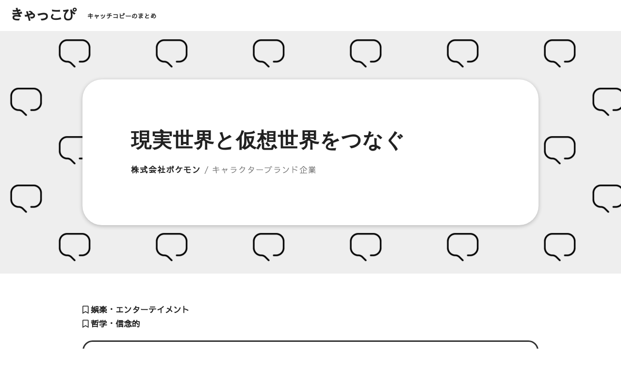

--- FILE ---
content_type: text/html; charset=UTF-8
request_url: https://cacopy.com/pokemon
body_size: 9297
content:
<!DOCTYPE html>
<html>
<head>
<meta name="viewport" content="width=device-width, initial-scale=1.0">


<meta name="description" content="企業やサービス、商品などの優れたキャッチコピーを集めてみました。クリエイターやコピーライターの方の参考になると思います。">

<title>現実世界と仮想世界をつなぐ | 株式会社ポケモン | きゃっこぴ</title>

<!--OGP-->
<meta property="og:url" content="https://cacopy.com/pokemon">
<meta property="og:image" content="https://cacopy.com/wp-content/themes/original/images/cacopyogp.png">
<meta property="og:site_name" content="きゃっこぴ">
<meta property="og:locale" content="ja_JP">
<!-- <meta name="twitter:card" content="カードの種類（summaryまたはsummary_large_image）">-->
<!--<meta name="twitter:site" content="Twitterアカウント名（@を含む）"> -->
<!--OGP-->

<!-- jquery -->
<script src="https://ajax.googleapis.com/ajax/libs/jquery/3.6.0/jquery.min.js"></script>
<!-- jquery -->

<!-- wow -->
<script type="text/javascript" src="https://cacopy.com/wp-content/themes/original/js/wow.min.js"></script>
<link rel='stylesheet' id='style-css'  href='https://cacopy.com/wp-content/themes/original/css/animate.css' type='text/css' media='all' />
<!-- wow -->

<!-- favicon&mobileicon -->
<link rel="shortcut icon" href="https://cacopy.com/wp-content/themes/original/images/favicon.ico">
<link rel="apple-touch-icon" href="https://cacopy.com/wp-content/themes/original/images/apple-touch-icon.png" sizes="180x180">
<link rel="icon" type="image/png" href="https://cacopy.com/wp-content/themes/original/images/android-touch-icon.png">
<!-- favicon&mobileicon -->

<!-- fontawesome -->
<link href="https://use.fontawesome.com/releases/v5.6.1/css/all.css" rel="stylesheet">
<!-- fontawesome -->

<!-- Googlefont -->
<link href="https://fonts.googleapis.com/css2?family=Palette+Mosaic&family=Sawarabi+Gothic&family=Train+One&display=swap" rel="stylesheet">
<!-- Googlefont -->

<!-- touch-icon -->
<link rel="apple-touch-icon" href="/images/apple-touch-icon.png" sizes="180x180">
<link rel="icon" type="image/png" href="/images/android-touch-icon.png">
<!-- touch-icon -->

<!-- Global site tag (gtag.js) - Google Analytics -->
<script async src="https://www.googletagmanager.com/gtag/js?id=G-0YWQ4DF216"></script>
<script>
  window.dataLayer = window.dataLayer || [];
  function gtag(){dataLayer.push(arguments);}
  gtag('js', new Date());

  gtag('config', 'G-0YWQ4DF216');
</script>
<!-- Global site tag (gtag.js) - Google Analytics -->

<!-- wp_head -->
<meta name='robots' content='max-image-preview:large' />
<link rel='dns-prefetch' href='//cdn.jsdelivr.net' />
<link rel="alternate" type="application/rss+xml" title="きゃっこぴ &raquo; 現実世界と仮想世界をつなぐ のコメントのフィード" href="https://cacopy.com/pokemon/feed" />
<style id='wp-img-auto-sizes-contain-inline-css' type='text/css'>
img:is([sizes=auto i],[sizes^="auto," i]){contain-intrinsic-size:3000px 1500px}
/*# sourceURL=wp-img-auto-sizes-contain-inline-css */
</style>
<style id='classic-theme-styles-inline-css' type='text/css'>
/*! This file is auto-generated */
.wp-block-button__link{color:#fff;background-color:#32373c;border-radius:9999px;box-shadow:none;text-decoration:none;padding:calc(.667em + 2px) calc(1.333em + 2px);font-size:1.125em}.wp-block-file__button{background:#32373c;color:#fff;text-decoration:none}
/*# sourceURL=/wp-includes/css/classic-themes.min.css */
</style>
<link rel='stylesheet' id='contact-form-7-css' href='https://cacopy.com/wp-content/plugins/contact-form-7/includes/css/styles.css?ver=5.9.8' type='text/css' media='all' />
<link rel='stylesheet' id='wp-pagenavi-css' href='https://cacopy.com/wp-content/plugins/wp-pagenavi/pagenavi-css.css?ver=2.70' type='text/css' media='all' />
<link rel='stylesheet' id='sub-style-css' href='https://cacopy.com/wp-content/themes/original/css/destyle.css?ver=6.9' type='text/css' media='all' />
<link rel='stylesheet' id='style-name-css' href='https://cacopy.com/wp-content/themes/original/style.css?ver=6.9' type='text/css' media='all' />
<link rel="canonical" href="https://cacopy.com/pokemon" />
<link rel='shortlink' href='https://cacopy.com/?p=1901' />
<style type="text/css">
.no-js .native-lazyload-js-fallback {
	display: none;
}
</style>
		<!-- wp_head -->
<style id='global-styles-inline-css' type='text/css'>
:root{--wp--preset--aspect-ratio--square: 1;--wp--preset--aspect-ratio--4-3: 4/3;--wp--preset--aspect-ratio--3-4: 3/4;--wp--preset--aspect-ratio--3-2: 3/2;--wp--preset--aspect-ratio--2-3: 2/3;--wp--preset--aspect-ratio--16-9: 16/9;--wp--preset--aspect-ratio--9-16: 9/16;--wp--preset--color--black: #000000;--wp--preset--color--cyan-bluish-gray: #abb8c3;--wp--preset--color--white: #ffffff;--wp--preset--color--pale-pink: #f78da7;--wp--preset--color--vivid-red: #cf2e2e;--wp--preset--color--luminous-vivid-orange: #ff6900;--wp--preset--color--luminous-vivid-amber: #fcb900;--wp--preset--color--light-green-cyan: #7bdcb5;--wp--preset--color--vivid-green-cyan: #00d084;--wp--preset--color--pale-cyan-blue: #8ed1fc;--wp--preset--color--vivid-cyan-blue: #0693e3;--wp--preset--color--vivid-purple: #9b51e0;--wp--preset--gradient--vivid-cyan-blue-to-vivid-purple: linear-gradient(135deg,rgb(6,147,227) 0%,rgb(155,81,224) 100%);--wp--preset--gradient--light-green-cyan-to-vivid-green-cyan: linear-gradient(135deg,rgb(122,220,180) 0%,rgb(0,208,130) 100%);--wp--preset--gradient--luminous-vivid-amber-to-luminous-vivid-orange: linear-gradient(135deg,rgb(252,185,0) 0%,rgb(255,105,0) 100%);--wp--preset--gradient--luminous-vivid-orange-to-vivid-red: linear-gradient(135deg,rgb(255,105,0) 0%,rgb(207,46,46) 100%);--wp--preset--gradient--very-light-gray-to-cyan-bluish-gray: linear-gradient(135deg,rgb(238,238,238) 0%,rgb(169,184,195) 100%);--wp--preset--gradient--cool-to-warm-spectrum: linear-gradient(135deg,rgb(74,234,220) 0%,rgb(151,120,209) 20%,rgb(207,42,186) 40%,rgb(238,44,130) 60%,rgb(251,105,98) 80%,rgb(254,248,76) 100%);--wp--preset--gradient--blush-light-purple: linear-gradient(135deg,rgb(255,206,236) 0%,rgb(152,150,240) 100%);--wp--preset--gradient--blush-bordeaux: linear-gradient(135deg,rgb(254,205,165) 0%,rgb(254,45,45) 50%,rgb(107,0,62) 100%);--wp--preset--gradient--luminous-dusk: linear-gradient(135deg,rgb(255,203,112) 0%,rgb(199,81,192) 50%,rgb(65,88,208) 100%);--wp--preset--gradient--pale-ocean: linear-gradient(135deg,rgb(255,245,203) 0%,rgb(182,227,212) 50%,rgb(51,167,181) 100%);--wp--preset--gradient--electric-grass: linear-gradient(135deg,rgb(202,248,128) 0%,rgb(113,206,126) 100%);--wp--preset--gradient--midnight: linear-gradient(135deg,rgb(2,3,129) 0%,rgb(40,116,252) 100%);--wp--preset--font-size--small: 13px;--wp--preset--font-size--medium: 20px;--wp--preset--font-size--large: 36px;--wp--preset--font-size--x-large: 42px;--wp--preset--spacing--20: 0.44rem;--wp--preset--spacing--30: 0.67rem;--wp--preset--spacing--40: 1rem;--wp--preset--spacing--50: 1.5rem;--wp--preset--spacing--60: 2.25rem;--wp--preset--spacing--70: 3.38rem;--wp--preset--spacing--80: 5.06rem;--wp--preset--shadow--natural: 6px 6px 9px rgba(0, 0, 0, 0.2);--wp--preset--shadow--deep: 12px 12px 50px rgba(0, 0, 0, 0.4);--wp--preset--shadow--sharp: 6px 6px 0px rgba(0, 0, 0, 0.2);--wp--preset--shadow--outlined: 6px 6px 0px -3px rgb(255, 255, 255), 6px 6px rgb(0, 0, 0);--wp--preset--shadow--crisp: 6px 6px 0px rgb(0, 0, 0);}:where(.is-layout-flex){gap: 0.5em;}:where(.is-layout-grid){gap: 0.5em;}body .is-layout-flex{display: flex;}.is-layout-flex{flex-wrap: wrap;align-items: center;}.is-layout-flex > :is(*, div){margin: 0;}body .is-layout-grid{display: grid;}.is-layout-grid > :is(*, div){margin: 0;}:where(.wp-block-columns.is-layout-flex){gap: 2em;}:where(.wp-block-columns.is-layout-grid){gap: 2em;}:where(.wp-block-post-template.is-layout-flex){gap: 1.25em;}:where(.wp-block-post-template.is-layout-grid){gap: 1.25em;}.has-black-color{color: var(--wp--preset--color--black) !important;}.has-cyan-bluish-gray-color{color: var(--wp--preset--color--cyan-bluish-gray) !important;}.has-white-color{color: var(--wp--preset--color--white) !important;}.has-pale-pink-color{color: var(--wp--preset--color--pale-pink) !important;}.has-vivid-red-color{color: var(--wp--preset--color--vivid-red) !important;}.has-luminous-vivid-orange-color{color: var(--wp--preset--color--luminous-vivid-orange) !important;}.has-luminous-vivid-amber-color{color: var(--wp--preset--color--luminous-vivid-amber) !important;}.has-light-green-cyan-color{color: var(--wp--preset--color--light-green-cyan) !important;}.has-vivid-green-cyan-color{color: var(--wp--preset--color--vivid-green-cyan) !important;}.has-pale-cyan-blue-color{color: var(--wp--preset--color--pale-cyan-blue) !important;}.has-vivid-cyan-blue-color{color: var(--wp--preset--color--vivid-cyan-blue) !important;}.has-vivid-purple-color{color: var(--wp--preset--color--vivid-purple) !important;}.has-black-background-color{background-color: var(--wp--preset--color--black) !important;}.has-cyan-bluish-gray-background-color{background-color: var(--wp--preset--color--cyan-bluish-gray) !important;}.has-white-background-color{background-color: var(--wp--preset--color--white) !important;}.has-pale-pink-background-color{background-color: var(--wp--preset--color--pale-pink) !important;}.has-vivid-red-background-color{background-color: var(--wp--preset--color--vivid-red) !important;}.has-luminous-vivid-orange-background-color{background-color: var(--wp--preset--color--luminous-vivid-orange) !important;}.has-luminous-vivid-amber-background-color{background-color: var(--wp--preset--color--luminous-vivid-amber) !important;}.has-light-green-cyan-background-color{background-color: var(--wp--preset--color--light-green-cyan) !important;}.has-vivid-green-cyan-background-color{background-color: var(--wp--preset--color--vivid-green-cyan) !important;}.has-pale-cyan-blue-background-color{background-color: var(--wp--preset--color--pale-cyan-blue) !important;}.has-vivid-cyan-blue-background-color{background-color: var(--wp--preset--color--vivid-cyan-blue) !important;}.has-vivid-purple-background-color{background-color: var(--wp--preset--color--vivid-purple) !important;}.has-black-border-color{border-color: var(--wp--preset--color--black) !important;}.has-cyan-bluish-gray-border-color{border-color: var(--wp--preset--color--cyan-bluish-gray) !important;}.has-white-border-color{border-color: var(--wp--preset--color--white) !important;}.has-pale-pink-border-color{border-color: var(--wp--preset--color--pale-pink) !important;}.has-vivid-red-border-color{border-color: var(--wp--preset--color--vivid-red) !important;}.has-luminous-vivid-orange-border-color{border-color: var(--wp--preset--color--luminous-vivid-orange) !important;}.has-luminous-vivid-amber-border-color{border-color: var(--wp--preset--color--luminous-vivid-amber) !important;}.has-light-green-cyan-border-color{border-color: var(--wp--preset--color--light-green-cyan) !important;}.has-vivid-green-cyan-border-color{border-color: var(--wp--preset--color--vivid-green-cyan) !important;}.has-pale-cyan-blue-border-color{border-color: var(--wp--preset--color--pale-cyan-blue) !important;}.has-vivid-cyan-blue-border-color{border-color: var(--wp--preset--color--vivid-cyan-blue) !important;}.has-vivid-purple-border-color{border-color: var(--wp--preset--color--vivid-purple) !important;}.has-vivid-cyan-blue-to-vivid-purple-gradient-background{background: var(--wp--preset--gradient--vivid-cyan-blue-to-vivid-purple) !important;}.has-light-green-cyan-to-vivid-green-cyan-gradient-background{background: var(--wp--preset--gradient--light-green-cyan-to-vivid-green-cyan) !important;}.has-luminous-vivid-amber-to-luminous-vivid-orange-gradient-background{background: var(--wp--preset--gradient--luminous-vivid-amber-to-luminous-vivid-orange) !important;}.has-luminous-vivid-orange-to-vivid-red-gradient-background{background: var(--wp--preset--gradient--luminous-vivid-orange-to-vivid-red) !important;}.has-very-light-gray-to-cyan-bluish-gray-gradient-background{background: var(--wp--preset--gradient--very-light-gray-to-cyan-bluish-gray) !important;}.has-cool-to-warm-spectrum-gradient-background{background: var(--wp--preset--gradient--cool-to-warm-spectrum) !important;}.has-blush-light-purple-gradient-background{background: var(--wp--preset--gradient--blush-light-purple) !important;}.has-blush-bordeaux-gradient-background{background: var(--wp--preset--gradient--blush-bordeaux) !important;}.has-luminous-dusk-gradient-background{background: var(--wp--preset--gradient--luminous-dusk) !important;}.has-pale-ocean-gradient-background{background: var(--wp--preset--gradient--pale-ocean) !important;}.has-electric-grass-gradient-background{background: var(--wp--preset--gradient--electric-grass) !important;}.has-midnight-gradient-background{background: var(--wp--preset--gradient--midnight) !important;}.has-small-font-size{font-size: var(--wp--preset--font-size--small) !important;}.has-medium-font-size{font-size: var(--wp--preset--font-size--medium) !important;}.has-large-font-size{font-size: var(--wp--preset--font-size--large) !important;}.has-x-large-font-size{font-size: var(--wp--preset--font-size--x-large) !important;}
/*# sourceURL=global-styles-inline-css */
</style>
</head><body class="wp-singular post-template-default single single-post postid-1901 single-format-standard wp-theme-original">
<header id="header">
<div class="header_inner">
<div id="headerlogos">
<p id="headerlogo"><a href="/"><span>きゃっこぴ</span></a></p>
<p id="headerlogotext">キャッチコピーのまとめ</p>
</div>
</div>
</header><div id="content" class="flex">
<div id="content-inner" class="clearfix">
<main id="main">

<div id="keyvisualwrap" class="archivepage0">
<div id="keyvisual">
<div id="keyvisual_inner">
<div id="keyvisual_inner_inner" class="wow bounceInUp">
<h1 class="keyvisual_title font01">現実世界と仮想世界をつなぐ</h1>
<p class="postname">株式会社ポケモン <span class="companyexp">/ キャラクターブランド企業</span></p>
</div>
</div>
</div>
</div>

<div id="main_inner">



<!-- <div class="advert clearfix">
<p><a href="/contact">広告（c枠）ぼしゅー中です！</a></p>
</div> -->

<ul class="cats clearfix">
<li class="entertainment catsli"><a href="/category/collectioncat/entertainment" title=" 娯楽・エンターテイメント"><i class="far fa-bookmark"></i> 娯楽・エンターテイメント</a></li></ul>


<ul class="cats clearfix">
<li class="philosophy catsli"><a href="/category/collectioncat/philosophy" title=" 哲学・信念的"><i class="far fa-bookmark"></i> 哲学・信念的</a></li></ul>

<p class="website"><a href="https://corporate.pokemon.co.jp/" target="_blank" rel="noopener noreferrer">ウェブサイトへ <i class="far fa-clone"></i></a></p>
<p class="anno">掲載取下げご希望の企業様は<a href="/contact" class="textinlink">こちらか</a>らご連絡おねがいいたします。</p>


<div id="comments" class="comments-area">
<h2 class="comments-title">0件のコメント</h2>
            <p>コメントはまだありません。最初の一人になりましょう！</p>
    
    	<div id="respond" class="comment-respond">
		<h3 id="reply-title" class="comment-reply-title">コメントを残す</h3><form action="https://cacopy.com/wp-comments-post.php" method="post" id="commentform" class="comment-form"><p class="comment-notes"><span id="email-notes">メールアドレスが公開されることはありません。</span> <span class="required-field-message"><span class="required">※</span> が付いている欄は必須項目です</span></p><p class="comment-form-author"><label for="author">お名前</label><input id="author" name="author" type="text" value="" size="30" maxlength="245" autocomplete="name" placeholder="ハンドルネームでも可"></p>
<p class="comment-form-comment"><label for="comment">コメント内容<span class="required">※</span></label><textarea id="comment" name="comment" cols="45" rows="8" maxlength="65525" required="" placeholder="内容をご記入ください"></textarea></p>

<p class="form-submit"><input name="submit" type="submit" id="submit" class="submit" value="コメントを送信" /> <input type='hidden' name='comment_post_ID' value='1901' id='comment_post_ID' />
<input type='hidden' name='comment_parent' id='comment_parent' value='0' />
</p></form>	</div><!-- #respond -->
	
</div><!-- #comments -->
</div>
</main>
</div>
</div>
<footer id="footer">
<div class="footercatsarea">
<h4>業種・ジャンルで探す</h4>
<ul class="footercats">
 <li><a href="https://cacopy.com/category/enterprise/maker" title="製造・メーカー"><i class="far fa-bookmark"></i> 製造・メーカー<span>（111）</span></a></li>
 <li><a href="https://cacopy.com/category/enterprise/food" title="食品・飲食"><i class="far fa-bookmark"></i> 食品・飲食<span>（123）</span></a></li>
 <li><a href="https://cacopy.com/category/enterprise/travel" title="観光・トラベル"><i class="far fa-bookmark"></i> 観光・トラベル<span>（97）</span></a></li>
 <li><a href="https://cacopy.com/category/enterprise/medical" title="医療・福祉"><i class="far fa-bookmark"></i> 医療・福祉<span>（49）</span></a></li>
 <li><a href="https://cacopy.com/category/enterprise/estate" title="不動産・建設"><i class="far fa-bookmark"></i> 不動産・建設<span>（89）</span></a></li>
 <li><a href="https://cacopy.com/category/enterprise/traffic" title="交通・物流"><i class="far fa-bookmark"></i> 交通・物流<span>（24）</span></a></li>
 <li><a href="https://cacopy.com/category/enterprise/energy" title="インフラ・工業産業"><i class="far fa-bookmark"></i> インフラ・工業産業<span>（57）</span></a></li>
 <li><a href="https://cacopy.com/category/enterprise/retailer" title="商社・販売"><i class="far fa-bookmark"></i> 商社・販売<span>（50）</span></a></li>
 <li><a href="https://cacopy.com/category/enterprise/chemistry" title="化学・研究・開発"><i class="far fa-bookmark"></i> 化学・研究・開発<span>（61）</span></a></li>
 <li><a href="https://cacopy.com/category/enterprise/art" title="広告・デザイン・クリエイティブ"><i class="far fa-bookmark"></i> 広告・デザイン・クリエイティブ<span>（44）</span></a></li>
 <li><a href="https://cacopy.com/category/enterprise/consulting" title="コンサル・サポート業"><i class="far fa-bookmark"></i> コンサル・サポート業<span>（44）</span></a></li>
 <li><a href="https://cacopy.com/category/enterprise/finance" title="金融・保険・法務"><i class="far fa-bookmark"></i> 金融・保険・法務<span>（53）</span></a></li>
 <li><a href="https://cacopy.com/category/enterprise/recruit" title="採用・雇用"><i class="far fa-bookmark"></i> 採用・雇用<span>（62）</span></a></li>
 <li><a href="https://cacopy.com/category/enterprise/education" title="学校・教育"><i class="far fa-bookmark"></i> 学校・教育<span>（91）</span></a></li>
 <li><a href="https://cacopy.com/category/enterprise/itservice" title="情報通信・WEB"><i class="far fa-bookmark"></i> 情報通信・WEB<span>（57）</span></a></li>
 <li><a href="https://cacopy.com/category/enterprise/service" title="サービス業全般"><i class="far fa-bookmark"></i> サービス業全般<span>（41）</span></a></li>
 <li><a href="https://cacopy.com/category/enterprise/advertising" title="芸能・メディア・出版"><i class="far fa-bookmark"></i> 芸能・メディア・出版<span>（25）</span></a></li>
 <li><a href="https://cacopy.com/category/enterprise/sports" title="スポーツ・アウトドア"><i class="far fa-bookmark"></i> スポーツ・アウトドア<span>（15）</span></a></li>
 <li><a href="https://cacopy.com/category/enterprise/entertainment" title="娯楽・エンターテイメント"><i class="far fa-bookmark"></i> 娯楽・エンターテイメント<span>（27）</span></a></li>
 <li><a href="https://cacopy.com/category/enterprise/apparel" title="アパレル"><i class="far fa-bookmark"></i> アパレル<span>（21）</span></a></li>
 <li><a href="https://cacopy.com/category/enterprise/beauty" title="美容・健康"><i class="far fa-bookmark"></i> 美容・健康<span>（26）</span></a></li>
 <li><a href="https://cacopy.com/category/enterprise/communication-enterprise" title="コミュニティ・恋愛"><i class="far fa-bookmark"></i> コミュニティ・恋愛<span>（10）</span></a></li>
 <li><a href="https://cacopy.com/category/enterprise/public" title="行政・自治体・NPO"><i class="far fa-bookmark"></i> 行政・自治体・NPO<span>（50）</span></a></li>
 <li><a href="https://cacopy.com/category/enterprise/ceremonial" title="冠婚葬祭・宗教"><i class="far fa-bookmark"></i> 冠婚葬祭・宗教<span>（16）</span></a></li>
</ul>

<h4>印象で探す</h4>
<ul class="footercats">
 <li><a href="https://cacopy.com/category/impression/cheerful" title="理想・展望的"><i class="far fa-bookmark"></i> 理想・展望的<span>（52）</span></a></li>
 <li><a href="https://cacopy.com/category/impression/passion" title="情熱・熱意的"><i class="far fa-bookmark"></i> 情熱・熱意的<span>（99）</span></a></li>
 <li><a href="https://cacopy.com/category/impression/philosophy" title="哲学・信念的"><i class="far fa-bookmark"></i> 哲学・信念的<span>（259）</span></a></li>
 <li><a href="https://cacopy.com/category/impression/emotion" title="エモーショナル・啓発的"><i class="far fa-bookmark"></i> エモーショナル・啓発的<span>（89）</span></a></li>
 <li><a href="https://cacopy.com/category/impression/essay" title="エッセー・随筆的"><i class="far fa-bookmark"></i> エッセー・随筆的<span>（228）</span></a></li>
 <li><a href="https://cacopy.com/category/impression/straight" title="ストレート・率直的"><i class="far fa-bookmark"></i> ストレート・率直的<span>（93）</span></a></li>
 <li><a href="https://cacopy.com/category/impression/unique" title="ユニーク・面白い"><i class="far fa-bookmark"></i> ユニーク・面白い<span>（228）</span></a></li>
 <li><a href="https://cacopy.com/category/impression/excellent" title="クレバー・巧妙的"><i class="far fa-bookmark"></i> クレバー・巧妙的<span>（81）</span></a></li>
</ul>


<h4>構成で探す</h4>
<ul class="footercats">
 <li><a href="https://cacopy.com/category/constitution/coined" title="造語・ショートワード系"><i class="far fa-bookmark"></i> 造語・ショートワード系<span>（80）</span></a></li>
 <li><a href="https://cacopy.com/category/constitution/dialogue" title="セリフ調強め"><i class="far fa-bookmark"></i> セリフ調強め<span>（126）</span></a></li>
 <li><a href="https://cacopy.com/category/constitution/rhythm" title="語呂・韻踏み"><i class="far fa-bookmark"></i> 語呂・韻踏み<span>（58）</span></a></li>
 <li><a href="https://cacopy.com/category/constitution/english" title="英語文"><i class="far fa-bookmark"></i> 英語文<span>（60）</span></a></li>
 <li><a href="https://cacopy.com/category/constitution/symbol" title="記号使用"><i class="far fa-bookmark"></i> 記号使用<span>（3）</span></a></li>
</ul>

<h4 class="h4type01">一覧で探す</h4>
<ul class="footercats">
<li><a href="/"><i class="fas fa-align-center"></i> 新着順</a></li>
<li><a href="/random"><i class="fas fa-align-center"></i> ランダム</a></li>
</ul>


<div class="searchformarea clearfix">
<form id="searchform" action="https://cacopy.com/" method="get">
<input class="searchforms" id="s" name="s" type="text" placeholder="キーワードで検索"/>
<button type="submit" id="searchformsubmit"><i class="fas fa-search"></i></button>
</form>
</div>

<nav id="fnavi">
<ul class="clearfix">
<li><a href="/">ホーム</a></li>
<!-- <li><a href="" onclick="location.reload();return false">リセット</a></li> -->
<li><a href="/about">サイトについて</a></li>
<li><a href="/offer">ライティング依頼</a></li>
<li><a href="/contact">お問合せ</a></li>
</ul>
</nav>

</div>

<div id="pagetop">
<a href="#header">ページの先頭に戻る</a>
</div>

<p id="copyright">COPYRIGHT(C) きゃっこぴ ALL RIGHTS RESERVED.</p>
</footer>


<!--==================================================
wow JS
===================================================-->
<script type='text/javascript' src='https://cacopy.com/wp-content/themes/original/js/wow.min.js'></script>
<script>
$(function() {
//PC環境の場合
        if (window.matchMedia( '(min-width: 1px)' ).matches) {
            new WOW().init();
        //モバイル環境の場合
        } else {
            console.log('no wow');
        };
});
</script>
<!--==================================================
wow JS
===================================================-->

<!--==================================================
marker
===================================================-->
<script>
$(window).scroll(function (){　// マーカーの動きをつける
    $("strong").each(function(){
      var position = $(this).offset().top; //ページの一番上から要素までの距離を取得
      var scroll = $(window).scrollTop(); //スクロールの位置を取得
      var windowHeight = $(window).height(); //ウインドウの高さを取得
      if (scroll > position - windowHeight){ //スクロール位置が要素の位置を過ぎたとき
        $(this).addClass('active'); //クラス「active」を与える
      }
    });
});
</script>
<!--==================================================
marker
===================================================-->

<!--==================================================
ページ内スクロール上部余白
===================================================-->
<script type="text/javascript">
$(function() {
    var topBtn = $('#pagetop');
    topBtn.hide();
    //スクロールが100に達したらボタン表示
    $(window).scroll(function () {
        if ($(this).scrollTop() > 100) {
            topBtn.fadeIn();
        } else {
            topBtn.fadeOut();
        }
    });
    //スクロールしてトップ
    topBtn.click(function () {
        $('body,html').animate({
            scrollTop: 0
        }, 500);
        return false;
    });
});
</script>

<script type="text/javascript">
$(function () {
 var headerHight = 100; //ヘッダの高さ
 $('a[href^=#]').click(function(){
     var href= $(this).attr("href");
       var target = $(href == "#" || href == "" ? 'html' : href);
        var position = target.offset().top-headerHight; //ヘッダの高さ分位置をずらす
     $("html, body").animate({scrollTop:position}, 550, "swing");
        return false;
   });
});
</script>
<!--==================================================
ページ内スクロール上部余白
===================================================-->

<script type="speculationrules">
{"prefetch":[{"source":"document","where":{"and":[{"href_matches":"/*"},{"not":{"href_matches":["/wp-*.php","/wp-admin/*","/wp-content/uploads/*","/wp-content/*","/wp-content/plugins/*","/wp-content/themes/original/*","/*\\?(.+)"]}},{"not":{"selector_matches":"a[rel~=\"nofollow\"]"}},{"not":{"selector_matches":".no-prefetch, .no-prefetch a"}}]},"eagerness":"conservative"}]}
</script>
<script type="text/javascript">
( function() {
	var nativeLazyloadInitialize = function() {
		var lazyElements, script;
		if ( 'loading' in HTMLImageElement.prototype ) {
			lazyElements = [].slice.call( document.querySelectorAll( '.native-lazyload-js-fallback' ) );
			lazyElements.forEach( function( element ) {
				if ( ! element.dataset.src ) {
					return;
				}
				element.src = element.dataset.src;
				delete element.dataset.src;
				if ( element.dataset.srcset ) {
					element.srcset = element.dataset.srcset;
					delete element.dataset.srcset;
				}
				if ( element.dataset.sizes ) {
					element.sizes = element.dataset.sizes;
					delete element.dataset.sizes;
				}
				element.classList.remove( 'native-lazyload-js-fallback' );
			} );
		} else if ( ! document.querySelector( 'script#native-lazyload-fallback' ) ) {
			script = document.createElement( 'script' );
			script.id = 'native-lazyload-fallback';
			script.type = 'text/javascript';
			script.src = 'https://cacopy.com/wp-content/plugins/native-lazyload/assets/js/lazyload.js';
			script.defer = true;
			document.body.appendChild( script );
		}
	};
	if ( document.readyState === 'complete' || document.readyState === 'interactive' ) {
		nativeLazyloadInitialize();
	} else {
		window.addEventListener( 'DOMContentLoaded', nativeLazyloadInitialize );
	}
}() );
</script>
		<script type="text/javascript" src="https://cacopy.com/wp-includes/js/dist/hooks.min.js?ver=dd5603f07f9220ed27f1" id="wp-hooks-js"></script>
<script type="text/javascript" src="https://cacopy.com/wp-includes/js/dist/i18n.min.js?ver=c26c3dc7bed366793375" id="wp-i18n-js"></script>
<script type="text/javascript" id="wp-i18n-js-after">
/* <![CDATA[ */
wp.i18n.setLocaleData( { 'text direction\u0004ltr': [ 'ltr' ] } );
//# sourceURL=wp-i18n-js-after
/* ]]> */
</script>
<script type="text/javascript" src="https://cacopy.com/wp-content/plugins/contact-form-7/includes/swv/js/index.js?ver=5.9.8" id="swv-js"></script>
<script type="text/javascript" id="contact-form-7-js-extra">
/* <![CDATA[ */
var wpcf7 = {"api":{"root":"https://cacopy.com/wp-json/","namespace":"contact-form-7/v1"}};
//# sourceURL=contact-form-7-js-extra
/* ]]> */
</script>
<script type="text/javascript" id="contact-form-7-js-translations">
/* <![CDATA[ */
( function( domain, translations ) {
	var localeData = translations.locale_data[ domain ] || translations.locale_data.messages;
	localeData[""].domain = domain;
	wp.i18n.setLocaleData( localeData, domain );
} )( "contact-form-7", {"translation-revision-date":"2024-07-17 08:16:16+0000","generator":"GlotPress\/4.0.1","domain":"messages","locale_data":{"messages":{"":{"domain":"messages","plural-forms":"nplurals=1; plural=0;","lang":"ja_JP"},"This contact form is placed in the wrong place.":["\u3053\u306e\u30b3\u30f3\u30bf\u30af\u30c8\u30d5\u30a9\u30fc\u30e0\u306f\u9593\u9055\u3063\u305f\u4f4d\u7f6e\u306b\u7f6e\u304b\u308c\u3066\u3044\u307e\u3059\u3002"],"Error:":["\u30a8\u30e9\u30fc:"]}},"comment":{"reference":"includes\/js\/index.js"}} );
//# sourceURL=contact-form-7-js-translations
/* ]]> */
</script>
<script type="text/javascript" src="https://cacopy.com/wp-content/plugins/contact-form-7/includes/js/index.js?ver=5.9.8" id="contact-form-7-js"></script>
<script type="text/javascript" id="wp_slimstat-js-extra">
/* <![CDATA[ */
var SlimStatParams = {"ajaxurl":"https://cacopy.com/wp-admin/admin-ajax.php","baseurl":"/","dnt":"noslimstat,ab-item","ci":"YTo0OntzOjEyOiJjb250ZW50X3R5cGUiO3M6NDoicG9zdCI7czo4OiJjYXRlZ29yeSI7czo0OiI0OCw4IjtzOjEwOiJjb250ZW50X2lkIjtpOjE5MDE7czo2OiJhdXRob3IiO3M6NjoibWFyb29uIjt9.08e3d33dfffef07c761fe38639d073e8"};
//# sourceURL=wp_slimstat-js-extra
/* ]]> */
</script>
<script defer type="text/javascript" src="https://cdn.jsdelivr.net/wp/wp-slimstat/tags/5.2.5/wp-slimstat.min.js" id="wp_slimstat-js"></script>
</body>
</html>

--- FILE ---
content_type: text/html; charset=UTF-8
request_url: https://cacopy.com/wp-admin/admin-ajax.php
body_size: 0
content:
1910876.627844f3bf0a96e3ba0fc9b9099ba7bf

--- FILE ---
content_type: text/css
request_url: https://cacopy.com/wp-content/themes/original/style.css?ver=6.9
body_size: 6328
content:
@charset "UTF-8";
/*
Theme Name: Original theme
Theme URL: 
Description: テーマの説明
Author: 
Version: テーマのバージョン
*/
html {
    width: 100%;
    padding: 0;
    font-size: 65%;
    line-height: 1.8;
    word-break: break-all;
    word-wrap: break-word;
    max-width: 100%;
    box-sizing: border-box;
}
@media screen and (max-width: 640px) {
    html {
        line-height: 1.6;
    }
}
body {
    height:100%;
    color: #212121;
    letter-spacing: 0.8pt;
    font-family: 'Sawarabi Gothic', sans-serif;
    font-size: 1.6rem;
}
#content-inner {
    width: 100%;
}
body.paged #main {
}
#main {
    display: block;
    margin: 0 auto;
}
@media screen and (max-width: 1280px) {
    #main {
    }
}
@media screen and (max-width: 640px) {
    #main {
    }
}
#main_inner {
    margin: 0 auto;
    width: 88%;
    max-width: 940px;
}
aside {
}
img {
    width: 100%;
    -webkit-backface-visibility: hidden;
}
a:link,
a:active,
a:hover,
a:focus { /* FireFox リンク選択時の点線を消す */
    outline: none!important;
    -moz-outline-style: none;
    color: #212121;
}
a:visited {
}
p {
}
h2 {
    font-weight: bold;
    font-size: 3rem;
    margin: 100px 0 30px 0;
}
@media screen and (max-width: 640px) {
    h2 {
        font-size: 2.4rem;
        margin: 40px 0 20px 0;
    }
}
h2 span {
}
h2.top {
    margin: 20px 0 20px 0;
}
h3 {
    font-size: 3rem;
    font-weight: bold;
    margin: 40px 0 20px 0;
}
@media screen and (max-width: 640px) {
    h3 {
    font-size: 2rem;
    font-weight: bold;
    margin: 20px 0 20px 0;
    }
}
h4 {
    font-size: 2rem;
    font-weight: bold;
    margin: 20px 0 20px 0;
}
@media screen and (max-width: 640px) {
    h4 {
        font-size: 1.6rem;
    }
}
/*.h4type01 {
    margin-top: 60px;
}
@media screen and (max-width: 640px) {
    .h4type01 {
        margin-top: 30px;
    }
}*/
em {
    font-weight: bold;
    font-style: normal;
}

/* @ 汎用クラス（グローバル）
----------------------------------------------------------------------------- */
.table01 {
    width: 100%;
}
.table01 tr {
    width: 100%;
    border-bottom: solid 2px #009d73;
}
.table01 th {
    margin: 0;
    padding: 20px;
    width: 20%;
    float: left;
    display: inline-block;
}
.table01 td {
    margin: 0;
    float: right;
    padding: 20px;
    width: 80%;
    display: inline-block;
}
.mgnT0 {
    margin-top: 0!important;
}
.mgnT20 {
    margin-top: 20px!important;
    margin-left: 40px;
}
.mgnB40 {
    margin-bottom: 40px!important;
}
a.underline {
    text-decoration: underline;
}
.clearfix:after {
    content: "";
    clear: both;
    display: block;
    height: 0;
}
.clear {
    clear: both;
}
.flex {
    display:flex;
    flex-wrap:wrap;
}

/* @ 汎用クラス（マイナー）
----------------------------------------------------------------------------- */
#h1area {
    margin-top: 140px;
    margin-bottom: 60px;
}
#h1area h1 {
    font-size: 4.4rem;
    line-height: 5.6rem;
    font-weight: bold;
}
@media screen and (max-width: 640px) {
    #h1area h1 {
        font-size: 3.4rem;
        line-height: 4rem;
        font-weight: bold;
    }
}
.gfont01 {
}
.font01 {
    font-family: "Helvetica Neue", Arial, "Hiragino Kaku Gothic ProN", "Hiragino Sans", Meiryo, sans-serif;
}

/* マーカー */
strong.active{
    background-position: -100% .5em;
}
strong {
    background-image: -webkit-linear-gradient(left, transparent 50%, rgb(240,240,240) 50%);
    background-image: -moz-linear-gradient(left, transparent 50%, rgb(240,240,240) 50%);
    background-image: -ms-linear-gradient(left, transparent 50%, rgb(240,240,240) 50%);
    background-image: -o-linear-gradient(left, transparent 50%, rgb(240,240,240) 50%);
    background-image: linear-gradient(left, transparent 50%, rgb(240,240,240) 50%);
    background-repeat: repeat-x;
    background-size: 200% .8em;
    background-position: 0 .5em;
    transition: all 2s ease;
    font-weight: bold;
}

/*strong {
    font-weight: bold;
    background: rgba(0, 0, 0, 0) linear-gradient(transparent 60%, #c6f1e5 0%) repeat scroll 0 0;
}
*/
/* @ SNS
----------------------------------------------------------------------------- */
/* SNSBTN */
.snsbtns {
    margin-top: 0px;
    font-size: 0;
}
@media screen and (max-width: 640px) {
    .snsbtns {
    }
}
.snsbtns a {
    width: 200px;
    display: inline-block;
    text-align: center;
    margin: 0 4px;
    float: left;
    border: solid 4px #212121;
    color: #212121;
    background: #fff;
}
.snsbtns a:last-child {
}
.snsbtns i {
    text-align: center;
    width: 5rem;
    height: 5rem;
    font-size: 2.4rem;
    line-height: 5rem;
}


/* @ Parts
----------------------------------------------------------------------------- */
/* wp-pagenavi */
.pagenavi_top .wp-pagenavi {
    margin-top: 0px;
}
.pagenavi_bottom {
    margin-top: 0px;
}
.wp-pagenavi {
    margin: 0px auto 0px auto;
    font-size: 1em;
    text-align: center;
    vertical-align: middle;
}
@media screen and (max-width: 640px) {
    .wp-pagenavi {
        text-align: left;
    }
}
.wp-pagenavi .pages {
    display: none;
}
.wp-pagenavi a,
.wp-pagenavi span.current {
    vertical-align: middle;
    padding: 0;
    margin: 0 .4rem .4rem 0;
    border: 3px solid #212121;
    display: inline-block;
    color: #212121;
    width: 60px;
    height: 60px;
    line-height: 54px;
    letter-spacing: 0;
    text-align: center;
    font-weight: bold;
    border-radius: 2rem;
    font-size: 1.6rem!important;
}
@media screen and (max-width: 640px) {
    .wp-pagenavi a,
    .wp-pagenavi span.current {
        width: 50px;
        height: 50px;
        line-height: 44px;
            border-radius: 1.2rem;
    }
}
.wp-pagenavi .first,
.wp-pagenavi .last {
    letter-spacing: -1px;
    font-size: 1rem!important;
}
.wp-pagenavi span {
}
.wp-pagenavi a {
    text-decoration: none !important;
}
.wp-pagenavi a:hover {
    background-color: #ffea00;
    background-color: #ccc;
    border: 3px solid #212121;
}
.wp-pagenavi span.pages,
.wp-pagenavi span.extend {
}
.wp-pagenavi span.current {
    background-color: #ffea00;
    background-color: #ccc;
    border: 3px solid #212121;
}
.wp-pagenavi span.pages {/* ページ数 */
    font-size: 1.4rem;
    font-weight: bold;
    margin: 0 20px 0 0;
}
.pagenavi {
    clear: both;
    padding: 0;
    margin: 20px 0 0;
    padding-top: 20px;
    border-top: 1px solid #ccc;
}
.pagenavi li {
    list-style: none outside;
}
.pagenavi li:first-child {
    float: left;
}
.pagenavi li:last-child {
    float: right;
}
.wp-pagenavi span.extend {/* 省略[...] */
    display: none;
}


/* @ header
----------------------------------------------------------------------------- */
nav#gnavi ul {
    margin: 0 auto 0 auto;
    padding: 20px 0;
}
nav#gnavi ul li {
    width: 33.3%;
    float: left;
    display: inline;
}
#header {
    padding: 14px 20px 14px 20px;
    width: 100%;
    z-index: 999999;
    background: transparent;
}
/*@media screen and (max-width: 640px) {
    #header {
        padding: 0px 10px;
    }
}*/
#header_inner {
    position: inherit;
}
#header_desc {
    margin: 10px 0 0 0;
    font-weight: bold;
}
#headerlogos {
    z-index: 2;
    margin: 0px 0 0px 0;
    font-weight: bold;
    height: auto;
    position: relative;
}
@media screen and (max-width: 640px) {
    #headerlogos {
    }
}
#headerlogo {
    display: inline-block;
}
#headerlogo a {
    width: 100%;
    display: flex;
    justify-content: center;
    justify-content: left;
    align-items: center;
    align-items: left;

}
#headerlogo a span {
    font-size: 2.8rem;
    line-height: 3.2rem;
    display: inline-block;
    width: 22ch;
    max-width: 144px;
    font-weight: bold 200%;
    overflow: hidden;
    white-space: nowrap;
    border-right: 2px solid transparent;
    letter-spacing: -2px;
    animation: typing 3s steps(23), caret 0.3s steps(1) infinite;
}
@media screen and (max-width: 640px) {
    #headerlogo a span {
    font-size: 2.4rem;
    font-weight: bold 400%;
    width: 16ch;
    max-width: 130px;
    }
}
@keyframes typing {
  from {
    width: 0;
  }
}
@keyframes caret {
  50% {
    border-right-color: currentColor;
  }
}
#headerlogotext {
    margin: 0;
    font-size: 1.2rem;
    letter-spacing: 1px;
    position: absolute;
    top: 8px;
    left: 160px;
    word-wrap: normal;
}
@media screen and (max-width: 640px) {
    #headerlogotext {
            left: 150px;
    }
}
#headerpostnum {
    font-size: 1.2rem;
    margin-top: 8px;
    display: inline-block;
    text-align: right;
    float: right;
    vertical-align: middle;
}

/*---------------------------------
キービジュアル
--------------------------------*/
#keyvisual {
    background: #fa5faf url('images/keyvisualicon.png') repeat center center;
    background: #eee url('images/keyvisualicon.png') repeat center center;
    animation: bgiLoop 16s linear infinite;
    background-size: 200px!important;
    position: relative;
    margin-bottom: 60px;
    padding: 100px 0;
}
@media screen and (max-width: 1440px) {
    #keyvisual {
    }
}
@media screen and (max-width: 1200px) {
    #keyvisual {
    }
}
@media screen and (max-width: 960px) {
    #keyvisual {
    }
}
@media screen and (max-width: 640px) {
    #keyvisual {
        background-size: 100px!important;
        height: auto;
        padding: 60px 0;
    }
}
@keyframes bgiLoop {
    0% { background-position: 0 0;}
    100% { background-position: -200px 200px;}
}
#keyvisual_inner {
    position: relative;
    max-width: 940px;
    margin: 0 auto;
}
@media screen and (max-width: 640px) {
    #keyvisual_inner {
        max-width: 80%;
    }
}
#keyvisual_inner_inner {
    display: block;
    padding: 100px;
    background: #fff;
    border-radius: 40px 40px 40px 40px;
    box-shadow: 0px 2px 8px rgba(0, 0, 0, 0.24);
}
@media screen and (max-width: 640px) {
    #keyvisual_inner_inner {
        padding: 20px;
        border-radius: 20px;
    }
}
.keyvisual_title {
    font-weight: bold;
    font-size: 4rem;
    line-height: 5rem;
}
@media screen and (max-width: 640px) {
    .keyvisual_title {
        font-size: 2.2rem;
        line-height: 2.8rem;
    }
}
.keyvisual_title_sub {
    font-size: 3rem;
}
@media screen and (max-width: 640px) {
    .keyvisual_title_sub {
        font-size: 1.8rem;
        line-height: 2.4rem;
    }
}
/*#pickup {
    font-size: 1.2rem;
    font-weight: bold;
    background: #212121;
    border-radius: 2rem;
    padding: 1rem 2rem;
    color: #fff;
    display: inline-block;
    text-align: center;
}
*/
#pickup {
    position: absolute;
    top: -30px;
    right: -30px;
    0background: #f00;
}
@media screen and (max-width: 640px) {
    #pickup {
        top: -50px;
        right: -30px;
    }
}
#pickup span {
    position: relative;
    display: inline-block;
    0margin: 1.5em 15px 1.5em 0;
    padding: 0 5px;
    width: 80px;
    height: 80px;
    line-height: 80px;
    text-align: center;
    color: #FFF;
    font-weight: bold;
    background: #212121;
    border-radius: 50%;
    box-sizing: border-box;
    font-size: 1.2rem;
    letter-spacing: 2px;
    transform: rotate(-8deg);
    -moz-transform: rotate(-8deg);
    -webkit-transform: rotate(-8deg);
}
@media screen and (max-width: 640px) {
    #pickup span {
      margin: 1.5em 15px 1.5em 0;
      padding: 0 5px;
      width: 60px;
      height: 60px;
      line-height: 60px;
      font-size: .8rem;
    }
}

#pickup span:before {
    content: "";
    position: absolute;
    bottom: -8px;
    left: -8px;
    margin-top: -15px;
    border: 15px solid transparent;
    border-right: 15px solid #212121;
    z-index: 0;
    -webkit-transform: rotate(-45deg);
    transform: rotate(-45deg);
}
@media screen and (max-width: 640px) {
    #pickup span:before {
      content: "";
      position: absolute;
      bottom: -10px;
      left: -10px;
      margin-top: -15px;
      border: 15px solid transparent;
      border-right: 15px solid #212121;
      z-index: 0;
      -webkit-transform: rotate(-45deg);
      transform: rotate(-45deg);
    }


}








#reload {
    position: absolute;
    top: -20px;
    right: -20px;
}
#reload a {
    display: block;
    width: 60px;
    vertical-align: middle;
    height: 60px;
    padding: 18px 20px 22px 20px;
    text-align: center;
    display: inline-block;
    background: #fff;
    border-radius: 50%;
    box-shadow: 0px 2px 8px rgba(0, 0, 0, 0.24);
}
@media screen and (max-width: 640px) {
    #reload {
        position: absolute;
        top: -20px;
        right: -20px;
    }
}
@media screen and (max-width: 640px) {
    #reload a {
        width: 50px;
        height: 50px;
        padding: 12px 16px 18px 16px;
    }
}
#reload i {
}
#reload span {
    font-size: 0;
}

/*---------------------------------
アーティクル
--------------------------------*/
.article {
    margin: 140px 0 140px 0;
}
.article a {
    display: block;
}
.article a:hover {
    transition: .5s all;
}
.articles .article:last-child {
    margin-bottom: 80px;
}
/*article .postmeta {
    display: none;
}
article:hover .postmeta {
}*/
article h2 {
    font-weight: bold;
    font-size: 4rem;
    line-height: 5rem;
    margin: 0px 0 0px 0;
}
@media screen and (max-width: 640px) {
    article h2 {
        font-size: 2.2rem;
        line-height: 2.8rem;
    }
}
.postname {/* 媒体名 */
    0letter-spacing: 0;
    font-size: 1.6rem;
    font-weight: bold;
    margin-top: 20px;
}
@media screen and (max-width: 640px) {
    .postname {
        font-size: 1.4rem;
        font-weight: bold;
        margin-bottom: 0;
    }
}
.companyexp {
    color: #777;
    font-weight: normal;
}
@media screen and (max-width: 640px) {
    .companyexp {
    }
}

/*---------------------------------
コメント
--------------------------------*/
.commentsarea {
    margin-top: 100px;
    border-top: 4px solid #212121;
    border-bottom: 4px solid #212121;
}
.commentsarea_inner {
    width: 88%;
    padding: 40px 0;
    margin: 0 auto;
    max-width: 940px;
}
#commentform label {
    margin: 0px 0 4px 0;
}
@media screen and (max-width: 640px) {
}
.commenthead {
}


/*---------------------------------
ライター
--------------------------------*/
.writer {
    max-width: 260px;
    margin: 40px auto 0 auto;
}
.writer figure {
    width: 60px;
    height: 60px;
    display: inline-block;
    border-radius: 50%;
    float: left;
    margin-right: 2%;
    margin-right: 20px;
}
.writer figure img {
    width: 60px;
    height: 60px;
    border-radius: 50%;
}
.writertexts {
    display: inline-block;
    vertical-align: middle;
    width: ;
    float: left;
}
.writertext {
    font-weight: bold;
    margin: 0;
}
.writername {
    margin: 0;
    font-weight: bold;
    font-size: 2rem;
}
.writertext span {
}
.aboutwriter {
}
.aboutwriter {
    width: 80px;
    height: 80px;
    border-radius: 50%;
}
.aboutwriter img {
    width: 80px;
    height: 80px;
    border-radius: 50%;
}
.aboutwritername {
    margin: 10px 0 0 0;
    font-size: 2rem;
    font-weight: bold;
}

/* 注釈 */
.anno {
    font-size: 1.4rem;
    0color: #777;
    margin-top: 20px;
}

/* サイト内リンク */
.insitelink {
    display: block;
    text-align: center;
}
.insitelink.top {
    margin-top: 60px;
}
.insitelink a {
    width: 60%;
    display: block;
    border: solid 3px #212121;
    border-radius: 20px;
    padding: 10px 20px;
    font-weight: bold;
    margin: 20px auto 20px auto;
}

/* テキスト内リンク */
a.textinlink {
    text-decoration: underline;
}

/* タグ */
.cats li {
    display: inline-block;
    margin-right: 20px;
    letter-spacing: 0px;
    text-align: center;
    font-weight: bold;
}
#singledate {
    font-weight: bold;
}
.singlepostconte {
    font-weight: bold;
}
@media screen and (max-width: 640px) {
    .singlepostconte {
        font-size: 2rem;
    }
}
.website a {
    border: solid 3px #333;
    border-radius: 2rem;
    padding: 20px 10px;
    display: block;
    text-align: center;
    margin: 20px 0 40px 0;
    font-weight: bold;
}
.website a:hover {
    background: #eee;
}
/*.postmeta {
    text-align: right;
}
.postmeta p {
    font-weight: bold;
    display: inline-block;
    color: #777;
    letter-spacing: 0;
}
.postmeta p:first-child {
    margin-right: 4px;
}
*/

.randombtn {
    text-align: center;
}
.randombtn a {
    font-weight: bold;
    padding: 1rem 2rem;
    border: solid 3px #212121;
    border-radius: 2rem;
    display: inline-block;
}


/* @ archive.php
----------------------------------------------------------------------------- */
.numtext {
    text-align: center;
}
.numtext span {
    margin: 0 auto;
    font-weight: bold;
    font-size: 1.6rem;
    margin-bottom: 40px;
    display: inline-block;
    border-radius: 1.4rem;
}

/* @ footer.php
----------------------------------------------------------------------------- */
#footer {
    border-top: solid 3px #212121;
    padding-top: 60px;
    padding-bottom: 10px;
    margin-top: 60px;
    position: relative;
    background: #eee;
}
@media screen and (max-width: 640px) {
    #footer {
        margin-top: 40px;
        padding-top: 40px;
    }
}
.footercatsarea {
    margin-top: 0px;
    margin: 0px auto 0 auto;
    width: 88%;
    max-width: 940px;
}
.footercats {
    margin-top: 0px;
}
.footercats li {
    display: inline-block;
    letter-spacing: 0;
}
@media screen and (max-width: 640px) {
    .footercats li {
    }
}
.footercats li span {
    font-size: 1.2rem;
    letter-spacing: 0px;
}

.footercats i {
    color: #ccc;
    margin-right: 6px;
}
.footercats li:hover i {
    color: #fff;
}
.footercats li a {
    transition: all .5s;
    display: block;
    padding: .6rem .6rem .6rem .6rem;
    padding: .6rem 1rem .6rem 1.2rem;
    border-radius: 1.4rem;
    font-size: 1.4rem;
    text-align: center;
    margin: 0 10px 10px 0;
    margin: 0 4px 10px 0;
    background: #fff;
}
.footercats li a:hover {
    background: #ccc;
}
#footer_logo {
    width: 300px;
    margin: 0 auto 40px auto;
}
#footer_logo img {
    width: 300px;
}
@media screen and (max-width: 640px) {
    #footer_logo {
        width: 180px;
        margin: 0 auto 20px auto;
    }
    #footer_logo img {
        width: 180px;
    }
}
#fnavi {
    text-align: center;
    margin: 0px auto;
    padding: 0 10px;
    max-width: 940px;
}
@media screen and (max-width: 640px) {
    #fnavi {
        text-align: left;
    }
}
#fnavi li {
    width: 25%;
    float: left;
    font-size: 1.6rem;
}
@media screen and (max-width: 640px) {
    #fnavi li {
        width: 50%;
        margin-bottom: 10px;
        text-align: left;
        font-size: 1.4rem;
    }
}
#fnavi li:nth-child(even) {
}
#fnavi li a {
    font-weight: bold;
}
#fnavi li a:hover {
    text-decoration: underline;
}
#pagetop {
    z-index: 99999;
    width: 60px;
    height: 60px;
    background: #fff url(images/pagetop.png) no-repeat center center;
    background-size: 40px;
    font-size: 0;
    position: fixed;
    right: 20px;
    bottom: 20px;
    border-radius: 50%;
    border: solid 3px #212121;
}
#pagetop:hover {
    cursor: pointer;
}
#copyright {
    letter-spacing: 0px;
    text-align: center;
    font-size: 1.2rem;
    font-weight: bold;
    margin: 20px auto 10px auto;
    padding: 0 10px;
}

/*---------------------------------
フォーム
--------------------------------*/
/*#formarea table {
    width: 100%;
    display: table-cell;
}
#formarea table tr {
    border-bottom: solid 1px #f1f1f1;
}
#formarea table th {
    padding: 20px;
    vertical-align: middle;
}
#formarea table td {
    padding: 20px;
}
p.acceptance span {
    margin-right: 4px;
}
p.acceptance a {
    font-weight: bold;
    text-decoration: underline;
}
*/



.searchformarea {
    text-align: center;
    margin-top: 20px;
    margin-bottom: 40px;
    margin-left: 20px;
}
input.searchforms {
    border: solid 3px #212121;
    border: solid 3px #212121!important;
    background: #fff;
    text-align: left;
    font-weight: bold;
    border-radius: 1rem!important;
    width: 200px!important;
}
#searchformsubmit i {
    padding-top: 6px;
    font-size: 2rem;
}


/*---------------------------------
フォーム
--------------------------------*/
/* input */
input {
-webkit-appearance: none!important;
}
input[type="text"],
input[type="password"],
textarea, 
select,option {
    outline :none;
    box-shadow: none;

}
input[type="text"],
input[type="email"],
textarea,
input[type="url"] {
    border: solid 4px #212121;
    padding: 10px;
    border-radius: 2px;
    width: 100%;
}

textarea {
    width: 100%!important;
    height: 100px;
    border: solid 4px #212121;
    padding: 0.8em;
    border-radius: 3px;
    -webkit-box-sizing: border-box;
    -moz-box-sizing: border-box;
    outline: none;
    -webkit-appearance: none;
    -moz-appearance: none;
    appearance: none;
}
input[type="text"]:focus,
input[type="email"]:focus,
textarea:focus {
    border: solid 4px #212121;
    border-radius: 4px;
}
input[type="radio"] {
    outline: none !important;
    display: inline-block !important;
    border: none !important;
    padding: 0 !important;
    margin: 0 0.5em !important;
}
input[type="text"]:focus::-webkit-input-placeholder,
input[type="email"]:focus::-webkit-input-placeholder,
textarea:focus::-webkit-input-placeholder {
    color:transparent;
}
input[type="text"]:focus:-moz-placeholder,
input[type="email"]:focus:-moz-placeholder,
textarea:focus:-moz-placeholder {
    color:transparent;
}
input[type="text"]:focus::-moz-placeholder,
input[type="email"]:focus::-moz-placeholder,
textarea:focus::-moz-placeholder {
    color:transparent;
}
input[type="submit"] {
    margin: 0px 0 0 0;
    color: #fff;
    background-color: #212121;
    border: none;
    border-radius: 24px;
    box-shadow: none;
    cursor: pointer;
    display: inline-block;
    font-size: 1.6rem;
    padding: 1rem 2rem;
    min-width: 100px;
    text-align: center;
    text-decoration: none;
    overflow-wrap: break-word;
    font-weight: bold;
}

input::placeholder,
textarea::placeholder {
    color: #999;
}
input:-ms-input-placeholder {
    color: #999;
}
input::-ms-input-placeholder {
    color: #999;
}
button, input, select, textarea {
    font-family : inherit;
    letter-spacing: 1pt;
    font-size : 100%;
}
input:checked + .wpcf7-list-item-label::after,
input:checked + .wpcf7-list-item-label::after {
    opacity: 1;
}

/* contactform7 */
.formarea table {
    display: table;
    width: 100%;
}
.formarea table tr {
}
.formarea table th {
    width: 30%;
    display: inline-block;
    height: 100%;
    vertical-align: middle;
    margin-bottom: 10px!important;
}
@media screen and (max-width: 640px) {
    .formarea table th {
        width: 100%;
    }
}
.formarea table td {
    width: 70%;
    display: inline-block;
    height: 100%;
    vertical-align: middle;
    margin-bottom: 10px!important;
}
@media screen and (max-width: 640px) {
    .formarea table td {
            width: 100%;
    }
}
span.required {
/*    background-color: #f88;
    margin-left: 10px;
    margin-top: -2px;
    padding: 4px 10px;
    text-align: center;
    color: #fff;
    font-size: 1.2rem;
*/}
.form-submit {
    margin-top: 20px;
}
.submit {
    margin-top: 20px;
}
.wpcf7 form.sent .wpcf7-response-output {/* 送信完了時 */
    border-color: #8cebe5;
    border: none;
    padding: 0;
    margin: 10px 0;
    color: #8cebe5;
}
.wpcf7 form.invalid .wpcf7-response-output,
.wpcf7 form.unaccepted .wpcf7-response-output {/* 送信ボタン下未入力警告 */
    border-color: #f88;
    border: none;
    padding: 0;
    margin: 10px 0;
    color: #f88;
}
.wpcf7-not-valid-tip {/* 必須未入力項目下の文章 */
    color: #f88;
    font-size: 1.2rem;
}


/* @ コメント(comments)
----------------------------------------------------------------------------- */
.comment-form-email {
    display:none;
    }
.comment-form-url {
    display:none;
    }
.form-allowed-tags {display:none; }
.comment-notes {display:none; }
.says{display:none; }

.comment-form-comment .required {
    display: none;
}
#commentform p {
    margin-bottom: 20px;
}
input#author {

}
.fn {font-style: normal;}



/* @ 広告
----------------------------------------------------------------------------- */
.advert {
    height: 200px;
    width: 100%;
    margin: 4rem 0 6rem;
}
.advert p {
    text-align: center;
    line-height: 200px;
    0margin-top: .5rem;
}
.advert p span {
    font-size: 1.2rem;
}
.advert p a {
    display: block;
    height: 200px;
    width: 100%;
    font-size: 1.4rem;
    color: #999;
    background: #fafafa;
    border: solid 1px #ccc;
}